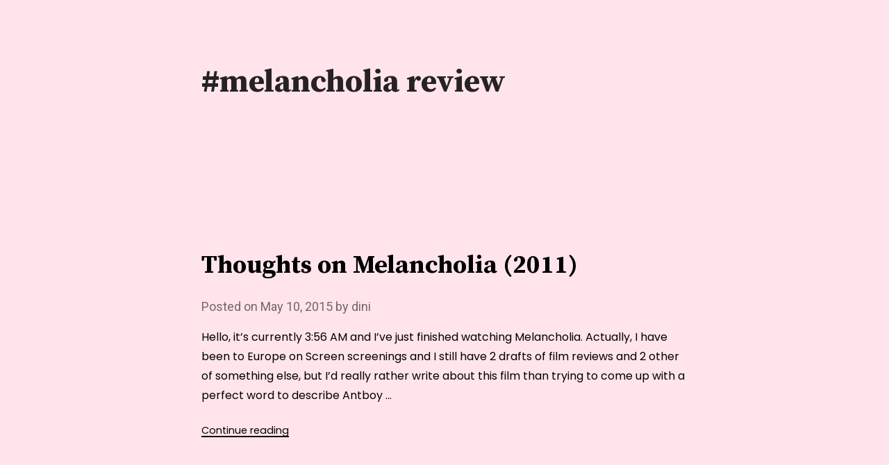

--- FILE ---
content_type: text/html; charset=UTF-8
request_url: https://adanurani.com/wp-admin/admin-ajax.php
body_size: -160
content:
13047.35e3d0b63922c68bc596e3245a79c051

--- FILE ---
content_type: text/css
request_url: https://adanurani.com/wp-content/themes/writings/style.css?ver=6.8.3
body_size: 10591
content:
/*!
Theme Name: Writings
Theme URI: http://dinevthemes.com/themes/writings-pro/
Author: Dmitry Dinev
Author URI: http://www.dinevthemes.com/
Description: Writings is a Gutenberg-ready theme for writers, publishers, and content marketers. Is suitable for Personal Blog, Travel Blog, Niche Blog, Corporate Blog, Marketing Blog, Fashion Blog, Organic Blog, Foods Blog, and any kind of blog. Writings support few plugins extending the new blocks editor like Atomic Block, CoBlocks. Live Demo - http://demo.dinevthemes.com/writings/
Version: 1.3.0
Tested up to: 5.5
Requires PHP: 5.6
License: GNU General Public License v2 or later
License URI: http://www.gnu.org/licenses/gpl-2.0.html
Text Domain: writings
Tags: blog, news, one-column, custom-menu, featured-images, threaded-comments, translation-ready, custom-background, custom-logo, custom-colors, editor-style, theme-options, wide-blocks, block-styles, block-patterns
*/
/*--------------------------------------------------------------
TABLE OF CONTENTS:
----------------------------------------------------------------
1. CSS Reset
2. Accessibility
3. Alignments
4. Clearings
5. Typography
6. Forms
7. Document Setup
8. General Layout
9. Posts List
10. Entry Content
11. Comment
12. Templates
13. Dark Mode
14. Attachment Page
15. 404 Page
16. Social Links Menu | SVG icons
17. Block styles
18. Plugins
19. Media Queries
--------------------------------------------------------------*/
/*--------------------------------------------------------------
1.0 CSS Reset
Based on Normalize v7.0.0 | MIT License | @link github.com/necolas/normalize.css
--------------------------------------------------------------*/
html {
  line-height: 1.15;
  -ms-text-size-adjust: 100%;
  -webkit-text-size-adjust: 100%;
}

html, body { 
    margin: 0; 
    padding: 0; 
    height: 100%; 
    min-height: 100%; 
}

h1,
h2,
h3,
h4,
h5,
h6,
p,
blockquote,
address,
big,
cite,
code,
em,
font,
img,
small,
strike,
sub,
sup,
li,
ol,
ul,
fieldset,
form,
label,
legend,
button,
table,
caption,
tr,
th,
td {
	margin:0;
	padding:0;
	border:0;
	font-weight:normal;
	font-style:normal;
	font-size:100%;
	line-height:1;
	text-align:left;
}

table {
	border-collapse:collapse;
	border-spacing:0;
}

article,
aside,
footer,
header,
nav,
section {
  display: block;
}

h1 {
  font-size: 2em;
  margin: 0.67em 0;
}

figcaption,
figure,
main {
  display: block;
}

figure {
  margin: 1em 40px;
}

hr {
  box-sizing: content-box;
  height: 0;
  overflow: visible;
}

pre {
  font-family: monospace, monospace;
  font-size: 1em;
}

a {
  background-color: transparent;
  -webkit-text-decoration-skip: objects;
  outline:none;
}

abbr[title] {
  border-bottom: none;
  text-decoration: underline;
  text-decoration: underline dotted;
}

b,
strong {
  font-weight: inherit;
}

b,
strong {
  font-weight: bolder;
}

code,
kbd,
samp {
  font-family: monospace, monospace;
  font-size: 1em;
}

dfn {
  font-style: italic;
}

mark {
  background-color: #ff0;
  color: #000;
}

small {
  font-size: 80%;
}

sub,
sup {
  font-size: 75%;
  line-height: 0;
  position: relative;
  vertical-align: baseline;
}

sub {
  bottom: -0.25em;
}

sup {
  top: -0.5em;
}

ol, ul { list-style:none; }

blockquote:before, 
blockquote:after { content:""; }

input[type="search"]::-webkit-search-decoration,
input[type="search"]::-webkit-search-cancel-button,
input[type="search"]::-webkit-search-results-button,
input[type="search"]::-webkit-search-results-decoration {
  display: none;
}

audio,
video {
  display: inline-block;
}

audio:not([controls]) {
  display: none;
  height: 0;
}

img {
  border-style: none;
}

svg:not(:root) {
  overflow: hidden;
}

button,
input,
optgroup,
select,
textarea {
  font-family: sans-serif; /* 1 */
  font-size: 100%; /* 1 */
  line-height: 1.15; /* 1 */
  margin: 0; /* 2 */
}

button,
input { /* 1 */
  overflow: visible;
}

button,
select { /* 1 */
  text-transform: none;
}

button,
html [type="button"], /* 1 */
[type="reset"],
[type="submit"] {
  -webkit-appearance: button; /* 2 */
}

button::-moz-focus-inner,
[type="button"]::-moz-focus-inner,
[type="reset"]::-moz-focus-inner,
[type="submit"]::-moz-focus-inner {
  border-style: none;
  padding: 0;
}

button:-moz-focusring,
[type="button"]:-moz-focusring,
[type="reset"]:-moz-focusring,
[type="submit"]:-moz-focusring {
  outline: 1px dotted ButtonText;
}

fieldset {
  padding: 0.35em 0.75em 0.625em;
}

legend {
  box-sizing: border-box; /* 1 */
  color: inherit; /* 2 */
  display: table; /* 1 */
  max-width: 100%; /* 1 */
  padding: 0; /* 3 */
  white-space: normal; /* 1 */
}

progress {
  display: inline-block; /* 1 */
  vertical-align: baseline; /* 2 */
}

textarea {
  overflow: auto;
}

[type="checkbox"],
[type="radio"] {
  box-sizing: border-box; /* 1 */
  padding: 0; /* 2 */
}

[type="number"]::-webkit-inner-spin-button,
[type="number"]::-webkit-outer-spin-button {
  height: auto;
}

[type="search"] {
  -webkit-appearance: textfield; /* 1 */
  outline-offset: -2px; /* 2 */
}

[type="search"]::-webkit-search-cancel-button,
[type="search"]::-webkit-search-decoration {
  -webkit-appearance: none;
}

::-webkit-file-upload-button {
  -webkit-appearance: button; /* 1 */
  font: inherit; /* 2 */
}

details, /* 1 */
menu {
  display: block;
}

summary {
  display: list-item;
}

canvas {
  display: inline-block;
}

template {
  display: none;
}

[hidden] {
  display: none;
}

/*--------------------------------------------------------------
2.0 Accessibility
--------------------------------------------------------------*/

/* Text meant only for screen readers. */

.screen-reader-text {
	clip: rect(1px, 1px, 1px, 1px);
	height: 1px;
	overflow: hidden;
	position: absolute !important;
	width: 1px;
	word-wrap: normal !important; /* Many screen reader and browser combinations announce broken words as they would appear visually. */
}

.screen-reader-text:focus {
	background-color: #f1f1f1;
	-webkit-border-radius: 3px;
	border-radius: 3px;
	-webkit-box-shadow: 0 0 2px 2px rgba(0, 0, 0, 0.6);
	box-shadow: 0 0 2px 2px rgba(0, 0, 0, 0.6);
	clip: auto !important;
	color: #21759b;
	display: block;
	font-size: 14px;
	font-size: 0.875rem;
	font-weight: 700;
	height: auto;
	left: 5px;
	line-height: normal;
	padding: 15px 23px 14px;
	text-decoration: none;
	top: 5px;
	width: auto;
	z-index: 100000; /* Above WP toolbar. */
}

/*--------------------------------------------------------------
3.0 Alignments
--------------------------------------------------------------*/

.alignleft {
	display: inline;
	float: left;
	margin-right: 1.5em;
}

.alignright {
	display: inline;
	float: right;
	margin-left: 1.5em;
}

.aligncenter {
	clear: both;
	display: block;
	margin-left: auto;
	margin-right: auto;
}

/*--------------------------------------------------------------
4.0 Clearings
--------------------------------------------------------------*/

.clear:before,
.clear:after,
.entry-content:before,
.entry-content:after,
.entry-footer:before,
.entry-footer:after,
.comment-content:before,
.comment-content:after,
.site-header:before,
.site-header:after,
.site-content:before,
.site-content:after,
.site-footer:before,
.site-footer:after,
.nav-links:before,
.nav-links:after,
.pagination:before,
.pagination:after,
.comment-author:before,
.comment-author:after,
.comment-meta:before,
.comment-meta:after {
	content: "";
	display: table;
	table-layout: fixed;
}

.clear:after,
.entry-content:after,
.entry-footer:after,
.comment-content:after,
.site-header:after,
.site-content:after,
.site-footer:after,
.nav-links:after,
.pagination:after,
.comment-author:after,
.comment-meta:after {
	clear: both;
}

/*--------------------------------------------------------------
5.0 Base Typography
--------------------------------------------------------------*/
body * {
    text-rendering: optimizeLegibility;
    -webkit-font-smoothing: antialiased;
}

body {
	font-family: 'Roboto', sans-serif;
    font-size: 20px;
}


button,
input,
select,
textarea {
	color: rgba(0, 0, 0, 0.85);
	font-family: 'Roboto', sans-serif;
	font-size: 16px;
	font-size: 0.9375rem;
	font-weight: normal;
	line-height: 1.66;
}


h1,
h2,
h3,
h4,
h5,
h6 {
	clear: both;
	line-height: 1.25;
	margin: 0 0 0.75em;
	padding: 1.5em 0 0;
}


h1,
h2,
h3,
h4,
h5,
h6 {
	font-family: 'Roboto', sans-serif;
	font-weight: 900;
	color: rgba(0, 0, 0, 0.85);
}

h1 {
	font-size: 40px;
}

h2 {
	font-size: 36px;
}

h3 {
	font-size: 32px;
}

h4 {
	font-size: 28px;
}

h5 {
	font-size: 24px;
}

h6 {
	font-size: 20px;
	text-transform: uppercase;
}

h1:first-child,
h2:first-child,
h3:first-child,
h4:first-child,
h5:first-child,
h6:first-child {
	padding-top: 0;
}

p {
	margin: 0 0 1.5em;
	padding: 0;
}

dfn,
cite,
em,
i {
	font-style: italic;
}

blockquote {
	margin: 0;
	overflow: hidden;
	padding: 0;
	quotes: "" "";
}

blockquote:before,
blockquote:after {
	content: '';
}

blockquote cite {
	display: block;
	margin-top: 0.5em;
}

q {
	font-weight: 700;
	font-size: 110%;
	    display: block;
    text-align: center;
}

address {
    margin: 0 0 1.5em;
	font-weight: 300;
	    line-height: 1.5;
}

pre {
	background: #eee;
	font-family: "Courier 10 Pitch", Courier, monospace;
	font-size: 16px;
	font-size: 0.9375rem;
	margin-bottom: 1.6em;
	max-width: 100%;
	overflow: auto;
	padding: 1.6em;
}

code,
kbd,
tt,
var {
	font-family: Monaco, Consolas, "Andale Mono", "DejaVu Sans Mono", monospace;
	font-size: 18px;
	font-size: 1.12rem;
}

abbr,
acronym {
	border-bottom: 1px dotted #666;
	cursor: help;
}

mark,
ins {
	background: #eee;
	text-decoration: none;
}

big {
	font-size: 120%;
}

:focus {
	outline: none;
}

/*--------------------------------------------------------------
6.0 Forms
--------------------------------------------------------------*/

label {
	color: #333;
	display: block;
	font-weight: 400;
	margin-bottom: 0.5em;
}

.post-password-form label {
    font-size: 16px;
    line-height: 2em;
}

.post-password-form p {
    text-align: center;
}

fieldset {
    border: 1px solid rgba( 0, 0, 0, .2 );
    padding: 25px;
	margin-bottom: 1em;
}

fieldset legend {
    font-size: 16px;
    font-weight: 700;
    padding: 0 15px;
}

input[type="text"],
input[type="email"],
input[type="url"],
input[type="password"],
input[type="search"],
input[type="number"],
input[type="tel"],
input[type="range"],
input[type="date"],
input[type="month"],
input[type="week"],
input[type="time"],
input[type="datetime"],
input[type="datetime-local"],
input[type="color"],
textarea {
	color: #666;
	background: #fff;
	background-image: -webkit-linear-gradient(rgba(255, 255, 255, 0), rgba(255, 255, 255, 0));
	border: 1px solid #bbb;
	-webkit-border-radius: 3px;
	border-radius: 3px;
	display: block;
	padding: 0.7em;
	width: 100%;
}

input[type="text"]:focus,
input[type="email"]:focus,
input[type="url"]:focus,
input[type="password"]:focus,
input[type="search"]:focus,
input[type="number"]:focus,
input[type="tel"]:focus,
input[type="range"]:focus,
input[type="date"]:focus,
input[type="month"]:focus,
input[type="week"]:focus,
input[type="time"]:focus,
input[type="datetime"]:focus,
input[type="datetime-local"]:focus,
input[type="color"]:focus,
textarea:focus {
	color: #222;
	border-color: #333;
}

textarea {
	resize: vertical;
}

select {
	border: 1px solid #bbb;
	-webkit-border-radius: 3px;
	border-radius: 3px;
	height: 3em;
	max-width: 100%;
}

input[type="radio"],
input[type="checkbox"] {
	margin-right: 0.5em;
}

input[type="radio"] + label,
input[type="checkbox"] + label {
	font-weight: 400;
}

.wp-block-button .wp-block-button__link,
button,
input[type="button"],
input[type="submit"],
.button {
	background-color: #222;
	border: 0;
	-webkit-border-radius: 2px;
	border-radius: 2px;
	-webkit-box-shadow: none;
	box-shadow: none;
	color: #fff;
	cursor: pointer;
	display: inline-block;
	font-size: 16px;
	padding: 0.75em 2em;
	text-shadow: none;
	-webkit-transition: background 0.2s;
	transition: background 0.2s;
}

input + button,
input + input[type="button"],
input + input[type="submit"] {
	padding: 0.75em 2em;
}

button.secondary,
input[type="reset"],
input[type="button"].secondary,
input[type="reset"].secondary,
input[type="submit"].secondary {
	background-color: #ddd;
	color: #222;
}

button:hover,
button:focus,
input[type="button"]:hover,
input[type="button"]:focus,
input[type="submit"]:hover,
input[type="submit"]:focus {
	background: #767676;
}

button.secondary:hover,
button.secondary:focus,
input[type="reset"]:hover,
input[type="reset"]:focus,
input[type="button"].secondary:hover,
input[type="button"].secondary:focus,
input[type="reset"].secondary:hover,
input[type="reset"].secondary:focus,
input[type="submit"].secondary:hover,
input[type="submit"].secondary:focus {
	background: #bbb;
}

::-webkit-input-placeholder {
	color: #333;
	font-family: 'Roboto', sans-serif;
}

:-moz-placeholder {
	color: #333;
	font-family: 'Roboto', sans-serif;
}

::-moz-placeholder {
	color: #333;
	font-family: 'Roboto', sans-serif;
	opacity: 1;
}

:-ms-input-placeholder {
	color: #333;
	font-family: 'Roboto', sans-serif;
}

.required {
    color: red;
}

/*--------------------------------------------------------------
7.0 Document Setup
--------------------------------------------------------------*/

body {
    background: #fff;
	border: none;
    color: #000;
}

body a {
	color: #000;
	text-decoration: none;
}

img,
video {
    height: auto;
	display: block;
	max-width: 100%;
}

.group:after,
.pagination:after,
.gallery:after {
	clear: both; 
	content: "";
	display: block;
}

.bypostauthor {
}

hr {
	background-color: #ececec;
	border: 0;
	height: 1px;
	margin-bottom: 1.5em;
}

ul,
ol {
	margin: 0 0 1.5em;
	padding: 0;
}

ul {
	list-style: disc;
}

ol {
	list-style: decimal;
}

li > ul,
li > ol {
	margin-bottom: 0;
	margin-left: 1.5em;
}

dt {
	font-weight: 700;
}

dd {
	margin: 0 1.5em 1.5em;
}

table {
    border-collapse: collapse;
    border-spacing: 0;
    empty-cells: show;
    font-size: 1em;
    margin-bottom: 30px;
    max-width: 100%;
    overflow: hidden;
    width: 100%;
}

thead {
    vertical-align: bottom;
    white-space: nowrap;
}

thead th {
	border-bottom: 2px solid #bbb;
	padding-bottom: 0.5em;
}

tbody {
    display: table-row-group;
    vertical-align: middle;
    border-color: inherit;
}

tbody > tr:nth-child(odd) {
    background: #eee;
}

tr {
	border-bottom: 1px solid #eee;
}

th {
    font-weight: bold;
}

th, td {
    margin: 0;
    overflow: visible;
    padding: 2.5%;
}

th:first-child,
td:first-child {
}

th:last-child,
td:last-child {
}

/* Fixes linked images */
.entry-content a img,
.widget a img {
	-webkit-box-shadow: 0 0 0 8px #fff;
	box-shadow: 0 0 0 8px #fff;
}

.post-thumbnail a img {
	-webkit-backface-visibility: hidden;
	-webkit-transition: opacity 0.2s;
	transition: opacity 0.2s;
}

.post-thumbnail a:hover img,
.post-thumbnail a:focus img {
	opacity: 0.7;
}

.wp-custom-header-video-button {
    margin-top: -40px;
    position: absolute;
}

/*--------------------------------------------------------------
8.0 General Layout
--------------------------------------------------------------*/

html {
	-webkit-box-sizing: border-box;
	-moz-box-sizing: border-box;
	box-sizing: border-box;
}

*,
*:before,
*:after {
	/* Inherit box-sizing to make it easier to change the property for components that leverage other behavior; see http://css-tricks.com/inheriting-box-sizing-probably-slightly-better-best-practice/ */
	-webkit-box-sizing: inherit;
	-moz-box-sizing: inherit;
	box-sizing: inherit;
}

body {
	background: #fff;
	/* Fallback for when there is no custom background color defined. */
}

.site {
	position: relative;
	word-wrap: break-word;
    overflow: hidden;
}

.site-header:after,
.site-content:after,
.site-footer:after,
.wrap-inner:after,
.wrap:after,
.row:after {
	clear: both;
	content: "";
	display: block;
}

.site-header {
    padding: 20px 0;
    position: relative;
    z-index: 999;
}

.site-title {
    padding: 10px 0;
    display: inline-block;
}

.site-branding img {
    max-height: 56px;
	width: auto;
	display: inline-block;
}


/*changed the way, look in the file functions.php writings_extra_menu_link*/
.search-icon:before {
    content: '\f400';
    color: #2c2c2c;
    font-family: Genericons;
    font-style: normal;
    font-weight: bold;
    -webkit-font-smoothing: antialiased;
    -moz-osx-font-smoothing: grayscale;
}


.icon-search {
    height: 16px;
    width: 16px;
    fill: #2c2c2c;
}

.search-submit {
    top: 0;
	left: 0;
    position: absolute;
	height: 80px;
    background-color: transparent;
}

button.search-submit,
button.search-submit:hover {
    background: transparent;
}

.search-submit:hover,
.search-submit:focus {
    background-color: transparent;
    border: 0;
}

.site-search input {
    background: #fff;
    border: 0;
    border-radius: 0;
    height: 80px;
    margin: 0 !important;
    padding-left: 3.5em;
	font-size: 18px;
}

.site-search {
    box-shadow: 0 2px 40px 0 rgba(0,0,0,0.2);
	display: none;
	transform: translateY(0);
}

.admin-bar .site-search {
    margin-top: 40px;
}

.night-btn {
	color: #4c4c4c;
    cursor: pointer;
    padding: .65em .5em;
}

.dark-mode .night-btn {
	color: #efefef;
}

.page-content .site-search {
	display: block;
}

.wrap-inner {
    margin: 0 auto;
    max-width: 1240px;
    width: 90%;
}

.archive-description {
    line-height: 1.5;
}

.comment-reply-link,
.edit-link {
    background-color: #f1f1f1;
    border-radius: 2px;
}

.edit-link {
    padding: 0 8px 2px 8px;
}

.comment .edit-link,
.comment-reply-link {
    padding: 2px 8px;
}

a.comment-reply-link:hover,
.edit-link a:hover {
	text-decoration: none;
}

a.comment-reply-link,
.edit-link a {
    color: rgba( 0, 0, 0, .75 );
    text-transform: uppercase;
    font-size: 14px;
    font-weight: 600;
}

.comment-form-cookies-consent label {
    display: inline-block;
}

.site-footer {
    padding: 40px 0;
}

.site-info {
    margin-top: 12px;
}

.site-info,
.site-footer .social-navigation {
    display: inline-block;
}

.site-footer .social-navigation {
    float: right;
}

.site-header-menu,
.site-branding,
.entry-meta,
.entry-header .sticky-post,
.link-more,
.entry-footer,
.nav-links .post-title,
.site-info,
.comment-form,
.no-comments {
    font-size: 18px;
    font-size: .9em;
}

/*--------------------------------------------------------------
9.0 Posts List
--------------------------------------------------------------*/

.sticky-post + .title {
    padding-top: .25em;
}

.entries-list article {
    margin-bottom: 7em;
}

.preview-featured-image {
    margin-bottom: 1.5em;
}

.preview-featured-image img {
    margin: 0 auto;
}

.preview-featured-image img:hover {
    opacity: .9;
}

.entry-header + .preview-featured-image {
    margin-top: 40px;
}

.preview-featured-image + .entry-summary {
    margin-top: 60px;
}

.preview-featured-image figure,
.entries-list figure {
    margin: 0;
}

.search-results-list article {
    	margin-bottom: 3em;
	min-height: 250px;
}

.title {
    font-size: 40px;
}

span + .title {
    padding-top: .2em;
}


/* Jetpack Infinite Scroll ---------------------------- */

.infinite-scroll .post-pagination {
	display: none;
}

/* Loading Button */

.infinite-scroll .posts {
	padding-bottom: 130px;
}

.infinite-scroll.infinity-end .posts {
	padding-bottom: 0;
}

.infinite-scroll #infinite-handle {
	position: relative;
	text-align: center;
	margin: 20px 0;
}

.infinite-scroll #infinite-handle span {
	background: none;
	padding: 0 0 0 0;
}

.infinite-scroll #infinite-handle button,
.infinite-scroll #infinite-handle button:hover,
.infinite-scroll #infinite-handle button:focus {
	background: none;
	border-radius: 0;
	color: rgba( 0, 0, 0, .5 );
	font-size: 18px;
    text-transform: uppercase;
	padding: 0;
	transition: color .2s ease-in-out;
}

.infinite-scroll #infinite-handle button:hover,
.infinite-scroll #infinite-handle button:focus {
	color: #000;
}

/* Loading Animation */

.infinite-loader {
	height: 40px;
	position: relative;
	margin: 20px 0;
	margin-left: calc( 50% - 20px );
	width: 40px;
}

.infinite-loader * {
	display: none;
}

.infinite-loader:before, 
.infinite-loader:after {
	-webkit-animation: sk-bounce 2.0s infinite ease-in-out;
	animation: sk-bounce 2.0s infinite ease-in-out;
	background: rgba( 0, 0, 0, .25 );
	border-radius: 50%;
	content: "";
	height: 100%;
	opacity: 0.6;
	position: absolute;
	left: 0;
	top: 0;
	width: 100%;
}

.infinite-loader:after {
	-webkit-animation-delay: -1.0s;
	animation-delay: -1.0s;
}

@-webkit-keyframes sk-bounce {
	0%, 100% { -webkit-transform: scale(0.0) }
	50% { -webkit-transform: scale(1.0) }
}

@keyframes sk-bounce {
	0%, 100% { 
		-webkit-transform: scale(0.0);
		transform: scale(0.0);
	} 50% { 
		-webkit-transform: scale(1.0);
		transform: scale(1.0);
	}
}

/*--------------------------------------------------------------
10.0 Entry Content
--------------------------------------------------------------*/

.page-header {
    display: -webkit-box;
    display: -ms-flexbox;
    display: flex;
    -webkit-box-orient: vertical;
    -webkit-box-direction: normal;
    -ms-flex-direction: column;
    flex-direction: column;
    margin: 50px auto 60px;
    max-width: 100%;
    min-height: 150px;
    width: 700px;
	text-align: left;
}

.error-404 .page-header {
	text-align: center;
}

.page-header > div {
    display: -webkit-box;
    display: -ms-flexbox;
    display: flex;
    -webkit-box-flex: 1;
    -webkit-flex: 1;
    -ms-flex: 1;
    flex: 1;
    -webkit-box-orient: vertical;
    -webkit-box-direction: normal;
    -ms-flex-direction: column;
    flex-direction: column;
	-webkit-box-pack: left;
    -ms-flex-pack: left;
    justify-content: left;
    height: 100%;
    width: 100%;
}

.headline.page-header {
    margin-bottom: 100px;
}

.page-title,
.entry-title,
.entry-meta {
	text-align: inherit;
}

.page-header .entry-title,
.page-header .page-title {
    margin: 0;
}

.page-header .byline:before {
    content: " \00b7";
}

.page-header p {
    font-size: 20px;
    line-height: 1.5;
    text-align: inherit;
}

.page-header p,
.page-header .entry-meta {
	margin-top: 1.5em;
	margin-bottom: 0;
}

.page-header .archive-description {
    margin-top: 1.5em;
}

.page-header .archive-description p {
    margin: 0;
}

.entry-header {
    padding: 20px 0;
}

.entry-summary:after {
/*
    content: '';
    display: block;
    margin: 60px auto 0;
    width: 20%;
    height: 2px;
    background-color: #000;
	*/
}

.entry-header,
.entry-content,
.entry-summary,
.entry-footer,
.post-navigation,
.comments-area {
    position: relative;
    font-family: 'Roboto', sans-serif;
    max-width: 700px;
    margin: 0 auto;
}

.page-title,
.entry-title {
	font-size: 50px;
}

.entry-content a {
	border-bottom: solid 1px #000;
}


.entry-content a:focus,
.entry-content a:hover {
	border-bottom: solid 2px currentColor;
}

.more-link {
	box-shadow: inset 0 -2px 0 currentColor;
	transition: .3s ease;
}

.more-link:hover {
	box-shadow: none;
}

.cat-links,
.tags-links,
.comments-link {
    	padding-right: 10px;
}

.entry-footer,
.post-navigation {
    	margin-top: 40px;
    	margin-bottom: 40px;
	line-height: 1.5;
}

.entry-meta *,
.entry-footer *,
.comment-metadata time,
.site-info,
.site-info a {
    	color: rgba(0, 0, 0, 0.55);
}

em {
    	font-style: italic;
}

hr {
	border: none;
	border-top: 1px solid rgba( 0, 0, 0, 0.13 );
	margin: 50px 0;
}

.entry-content > *:first-child {
	margin-top: 0;
}

.entry-content > *:last-child {
	margin-bottom: 0;
}


dd,
dt,
th,
td,
address,
pre,
.entry-content p,
.entry-summary p,
.entry-content li,
.entry-summary li,
.error-404 .page-content p,
.not-found p {
	line-height: 1.75;
}

.aligncenter .wp-block-column p {
    	text-align: center;
}

.entry-content p,
.entry-content dl,
.entry-content ul,
.entry-content ol,
.entry-content table {
}

.entry-content > ol,
.entry-content > ul {
    margin-bottom: 30px;
}

.entry-content ol,
.entry-content ul:not(.wp-block-gallery) {
    margin-left: 40px;
}

.entry-content ul { list-style: disc; }
.entry-content ul ul { list-style: circle; }
.entry-content ul ul ul { list-style: square; }

.entry-content ol { list-style: decimal; }
.entry-content ol ol { list-style: lower-alpha; }
.entry-content ol ol ol { list-style: lower-roman; }

.entry-summary li,
.entry-content li {
	margin-top: 15px;
}

dt {
	font-weight: 700;
}

dd + dt { 
	margin-top: 15px; 
}

code {
	background: rgba( 0, 0, 0, 0.1 );
	padding: 0 1px;
	font-size: 18px;
}

.wp-block-pullquote.alignleft>p,
.wp-block-pullquote.alignright>p {
    	font-size: inherit;
}

.wp-block-pullquote {
    border-color: #2c2c2c;
    padding: 1em 0;
}

/* Images ----------------------------- */

.single-featured-image-header {
	margin: 0 auto;
	margin-bottom: 60px;
	width: 100%;
}

.preview-image img,
.single-featured-image-header img {
	width: 100%;
}

/* Quotes ----------------------------- */

blockquote {
        margin: 30px 0;
		padding-left: 40px;
}

blockquote p {
    font-weight: 700;
    font-size: 110%;
    color: #000;
	margin: 0;
}

blockquote cite {
    display: block;
    text-align: right;
    font-style: italic;
}

blockquote cite:before {
    content: '- ';
}


/* Pull Quotes ----------------------------- */

.entry-content .pull {
	font-size: 110%;
	font-weight: 700;
	letter-spacing: -0.025em;
	line-height: 1.2;
	position: absolute;
	width: 280px;
}

.entry-content .pull.left {
	hanging-punctuation: first;
	right: calc( 100% + 40px );
}

.entry-content .pull.right {
	hanging-punctuation: last;
	left: calc( 100% + 40px );
	text-align: right;
}


/* Page Media ------------------------------ */

.wp-caption { 
	display: block;
	max-width: 100%;
}

.gallery-caption,
.wp-caption-text {
    font-size: 0.8em;
	margin: 10px 0 0;
}

.entry-content .gallery-caption,
.entry-content .wp-caption-text {
	margin-bottom: 0;
}

.wp-caption-text {
	color: rgba( 0, 0, 0, .5 );
}

.wp-caption-text a {
	color: inherit;
}

.alignleft,
.alignright {
	margin-bottom: 20px;
    max-width: 40%;
}

.alignleft {
	float: left;
	margin: 5px 40px 30px -80px;
}

.alignright {
	float: right;
	margin: 5px -80px 30px 40px;
}

.aligncenter,
.alignnone { 
	margin: 50px auto; 
}

.alignnone {
	margin-left: -80px;
	margin-right: -80px;
	max-width: calc( 100% + 160px );
}

.alignnone img {
	width: 100%;
}


/* GALLERIES */

.gallery {
        display: -ms-flex;
        display: -webkit-box;
        display: -ms-flexbox;
    display: flex;
		-ms-flex-wrap: wrap;
    flex-wrap: wrap;
    margin: 50px 0 30px;
    padding: 0;
    position: relative;
        left: calc( 50% - 630px );
    width: 1260px;
}

.gallery + .gallery {
	margin-top: -30px;
}

.gallery .gallery-item {
    display: block;
	float: left;
    margin: 0 0 20px;
    padding: 0 10px;
	position: relative;
    width: 100%;
}

.gallery-columns-1 .gallery-item { width: 100%; }
.gallery-columns-2 .gallery-item { width: 50%; }
.gallery-columns-3 .gallery-item { width: 33.3%; }
.gallery-columns-4 .gallery-item { width: 25%; }
.gallery-columns-5 .gallery-item { width: 20%; }
.gallery-columns-6 .gallery-item { width: 16.6%; }
.gallery-columns-7 .gallery-item { width: 14.28%; }
.gallery-columns-8 .gallery-item { width: 12.5%; }
.gallery-columns-9 .gallery-item { width: 11.1%; }

.gallery .gallery-item a {
    border: none;
	display: block;
    line-height: 0;
	text-align: center;
}

.gallery img {
	width: 100%;
}

.gallery-caption {
	background: #fff;
	color: #000;
	font-family: 'Roboto', sans-serif;
    font-size: 10px;
	line-height: 1.35;
	margin: 0;
	max-width: calc( 100% - 40px );
	max-height: 50%;
	overflow: hidden;
	padding: 12px 14px;
	position: absolute;
		bottom: 10px;
		left: 20px;	
}

.gallery-columns-1 .gallery-caption,
.gallery-columns-2 .gallery-caption,
.gallery-columns-3 .gallery-caption {
	bottom: 40px;
	font-size: 14px;
	left: 50px;
	max-width: calc( 100% - 100px );
}

.gallery-columns-3 .gallery-caption {
	bottom: 30px;
	left: 40px;
	max-width: calc( 100% - 80px );
}

.entry-content .tiled-gallery {
	margin: 50px auto 50px auto;
}

/* Gutenberg gallery tweak */

.wp-block-gallery .blocks-gallery-item figcaption {
    	padding: 3px;
}

/* Post Navigation ------------------------------ */

.nav-next,
.nav-previous {
    display: inline-block;
	vertical-align: top;
	width: 50%;
}

.nav-next {
    text-align: right;
	    float: right;
}



.single-post .nav-links {
        border-top: 2px solid rgba(0, 0, 0, 0.9);
    padding: 10px 0;
}

.meta-nav {
    display: block;
    font-size: 14px;
    color: rgba(0, 0, 0, 0.55);
}

/* Numbers Navigation ------------------------------ */

.pagination .page-numbers {
    text-align: center;
}

ul.page-numbers {
	list-style: none;
	margin: 0;
}

ul.page-numbers li {
	display: inline-block;
	text-align: center;
	line-height: 2.25em;
}

.page-numbers a,
.page-numbers span {
	background-color: rgba(0, 0, 0, 0.1);
	color: rgba(0, 0, 0, 0.75);
	border: 1px solid rgba(0, 0, 0, 0);
	border-radius: 3px;
	cursor: pointer;
	width: auto;
	padding: 6px 12px;
    font-size: 18px;
	line-height: 1em;
	text-decoration: none;
	transition: 0.15s all ease-in-out;
}

.page-numbers span.current {
	background: #222;
	color: #fff;
	text-decoration: none;
}

a.page-numbers:hover {
    background-color: rgba(0, 0, 0, 0);
}

/*--------------------------------------------------------------
11.0 Comment
--------------------------------------------------------------*/

img.avatar {
    margin-right: 10px;
	margin-top: -5px;
}

.comment .avatar {
    border-radius: 100px;
    float: left;
    width: 44px;
    height: 44px;
}

.says {
    display: none;
}

.comment-author {
	    font-size: 18px;
    margin-top: 5px;
}

.comment-metadata {
    font-size: 14px;
    font-size: .875rem;
    display: block;
    margin-top: -10px;
    margin-bottom: 8px;
}

.comment-metadata .edit-link {
    margin-left: 10px;
}

.comment .reply,
.comment-content {
    margin-left: 55px;
    margin-top: 20px;
}

.comment .reply {
    display: block;
    margin-top: 15px;
}

.comment {
    margin: 0 0 60px;
    list-style-type: none;
}

.comment-body {
    margin-bottom: 40px;
}

.comment .comment-content p {
    line-height: 1.5;
	margin-bottom: 10px;
}

.comments-area {
    margin-bottom: 60px;
}

.no-comments {
    text-align: center;
    margin: 0;
    font-weight: 700;
}

/*--------------------------------------------------------------
12.0 Templates
--------------------------------------------------------------*/

/* Frontpage ------------------------------ */

.front-page-section {
    margin-bottom: 0;
}

.front-page-section:last-child {
    margin-bottom: 0;
}

li.categories > ul {
    margin-left: 2em;
}

li.categories, .categories li {
    list-style: none;
    padding: 10px 0;
}

.children li {
    padding-bottom: 0;
}

.front-recent-post .title {
    font-size: 32px;
    padding-top: 0;
}

.recent-post-list {
    width: 100%;
    max-width: 700px;
    margin: 0 auto;
}

.recent-post-list hr {
    border-top: 2px solid rgba(0, 0, 0, 0.9);
}

.front-recent-post,
.front-page-content .no-thumbnail .entry-content {
    margin-top: 60px;
}

/*--------------------------------------------------------------
13.0 Dark Mode
--------------------------------------------------------------*/
body.dark-mode {
    background-color: #212735;
}

body.dark-mode,
.dark-mode mark,
.dark-mode label,
body.dark-mode a,
.dark-mode .main-navigation a,
.dark-mode .search-icon:before,
.dark-mode .no-thumbnail .title,
.dark-mode .no-thumbnail .sticky-post,
.dark-mode.infinite-scroll #infinite-handle button,
.dark-mode blockquote p,
.dark-mode .gallery-caption,
.dark-mode select,
.dark-mode h1,
.dark-mode h2,
.dark-mode h3,
.dark-mode h4,
.dark-mode h5,
.dark-mode h6,
.dark-mode .page-numbers a,
.dark-mode .page-numbers span,
.dark-mode input[type="button"],
.dark-mode input[type="submit"] {
    color: #eaeaea;
}

.dark-mode.infinite-scroll #infinite-handle button:hover,
.dark-mode.infinite-scroll #infinite-handle button:focus {
    color: #ffffff;
}

.dark-mode .entry-meta *,
.dark-mode .entry-footer *,
.dark-mode .comment-metadata time,
.dark-mode .site-info,
.dark-mode .site-info a,
.dark-mode .meta-nav,
.dark-mode .main-navigation .current-menu-item > a,
.dark-mode .main-navigation .current-menu-ancestor > a,
.dark-mode .wp-caption-text {
    color: #a2b0bf;
}

.dark-mode .nav-links {
    border-color: #eaeaea;
}

.dark-mode .page-numbers a,
.dark-mode .page-numbers span,
.dark-mode tbody > tr:nth-child(odd),
.dark-mode pre,
.dark-mode .comment-reply-link,
.dark-mode .edit-link,
.dark-mode mark,
.dark-mode ins,
.dark-mode code,
.dark-mode .social-navigation a {
    background-color: #2d3549;
}

.dark-mode .page-numbers a:hover,
.dark-mode .page-numbers span:hover,
.dark-mode .page-numbers span.current {
    background-color: rgba(45, 53, 73, .5);
}

.dark-mode button,
.dark-mode input[type="button"],
.dark-mode input[type="submit"],
.dark-mode .button {
    background-color: #2d3549;
}

.dark-mode input,
.dark-mode .site-search input,
.dark-mode select,
.dark-mode textarea,
.dark-mode input[type="button"]:hover,
.dark-mode input[type="submit"]:hover {
	color: #2d3549;
}

.dark-mode button:hover,
.dark-mode input[type="button"]:hover,
.dark-mode input[type="submit"]:hover,
.dark-mode .button:hover,
.dark-mode .social-navigation a:hover {
    background-color: #efefef;
}

.dark-mode .featured-btn:hover {
    background-color: transparent;
}

.dark-mode .social-navigation a {
    fill: #efefef;
}

.dark-mode .social-navigation a:hover,
.dark-mode .social-navigation a:focus {
    fill: #212735;
}

.dark-mode .entry-content a,
.dark-mode a.comment-reply-link,
.dark-mode .edit-link a,
.dark-mode .entry-content a {
    border-color: #efefef;
}

.dark-mode .entry-content a:hover {
    border-color: #ffffff;
}

.dark-mode .entry-content a:hover,
.dark-mode .main-navigation li:hover > a,
.dark-mode .main-navigation li.focus > a {
    color: #ffffff;
}

.dark-mode .main-navigation ul ul li {
    background-color: #2d3549;
}

.dark-mode button.search-submit,
.dark-mode button.search-submit:hover {
    background: transparent;
}

.dark-mode input[type="reset"] {
    background-color: #a2b0bf;
}

.dark-mode .widget-area {
    background-color: rgba(0, 0, 0, .2);
}

.dark-mode .mc4wp-form input[type="email"],
.dark-mode .widget input::placeholder,
.dark-mode .widget input[type="text"],
.dark-mode .widget input[type="email"],
.dark-mode .widget input[type="url"],
.dark-mode .widget input[type="password"],
.dark-mode .widget input[type="search"],
.dark-mode .widget textarea {
    color: #eaeaea;
	border-color: #eaeaea;
}

/*--------------------------------------------------------------
14.0 Attachment Page
--------------------------------------------------------------*/
.attachment-exif-data ul {
    list-style-type: none;
    margin-left: 0;
}

.attachment-exif-data li {
    margin-top: 5px;
}

/*--------------------------------------------------------------
15.0 404 Page
--------------------------------------------------------------*/
.error-404 .page-content,
.no-results .page-content {
    max-width: 700px;
    margin: 0 auto;
}

.error-404 .page-content p,
.error-404 .search-form {
    text-align: center;
}

.error-404 .page-content:after {
    content: ' ';
    margin-bottom: 100px;
    display: table;
}

/*--------------------------------------------------------------
16.0 Social Links Menu | SVG icons
--------------------------------------------------------------*/

.social-navigation {
	font-size: 18px;
	font-size: 1rem;
}

.social-navigation ul {
	list-style: none;
	margin-bottom: 0;
	margin-left: 0;
}

.social-navigation li {
	display: inline;
}

.social-navigation a {
	background-color: #eaeaea;
	-webkit-border-radius: 40px;
	border-radius: 40px;
	color: #fff;
	display: inline-block;
	height: 40px;
	margin: 0 0 .5em .5em;
	text-align: center;
	width: 40px;
}

.social-navigation a:hover,
.social-navigation a:focus {
	background-color: #2c2c2c;
	fill: #fff;
}

.social-navigation .icon {
	height: 18px;
    top: 11px;
    width: 18px;
	position: relative;
}

/* Social Menu fallbacks */

.no-svg .social-navigation a {
	background: transparent;
	color: #222;
	height: auto;
	width: auto;
}

/* Show screen reader text in some cases */

.no-svg .social-navigation li a .screen-reader-text {
	clip: auto;
	font-size: 16px;
	font-size: 1rem;
	font-weight: 400;
	height: auto;
	position: relative !important;
	width: auto;
}


/*--------------------------------------------------------------
17.0 Block styles
--------------------------------------------------------------*/

.alignwide,
.alignfull {
	width: auto;
}

.alignfull {
    margin-left: calc( -100vw / 2 + 100% / 2 );
    margin-right: calc( -100vw / 2 + 100% / 2 );
}

.alignwide {
    margin-left: calc( -1240px / 2 + 100% / 2 );
    margin-right: calc( -1240px / 2 + 100% / 2 );
}

.has-drop-cap:first-letter {
    font-weight: 700 !important;
    font-size: 5em !important;
}

.wp-block-navigation a,
.wp-block-navigation a:hover {
    border-bottom: 0;
}

.wp-block-button {
    margin: .5em 0;
}

.is-style-outline .wp-block-button__link, 
.wp-block-button.is-style-outline .wp-block-button__link:hover {
    background-color: transparent;
    color: #32373c;
    border: 2px solid #32373c;
}

.wp-block-button .wp-block-button__link {
    border-radius: 3px;
	height: unset;
}

.wp-block-button .wp-block-button__link:hover {
    border: none;
}

.wp-block-gallery.aligncenter {
    clear: unset;
    display: flex;
}

.wp-block-social-links.alignright,
.wp-block-social-links.alignleft {
    display: flex;
}

ul.wp-block-social-links,
ul.wp-block-social-links li {
    margin-left: unset !important;
}

.wp-block-audio.alignleft,
.wp-block-audio.alignright,
.wp-block-button.alignright,
.wp-block-button.alignleft {
    width: calc( 50% - 4rem);
    margin: 0;
}

.wp-block-audio.aligncenter {
    width: calc( 50% - 4rem);
    margin: 0 auto;
}

.wp-block-quote.is-large p {
    font-size: 110%;
    font-style: normal;
    line-height: 1.75;
}

.wp-block-quote.is-large cite {
    font-size: 110%;
    text-align: right;
    color: initial;
}

.wp-block-pullquote {
	border-top: 3px solid #2c2c2c;
    border-bottom: 3px solid #2c2c2c;
}

.wp-block-table {
    overflow-x: auto;
    display: table;
}

.wp-block-cover-image h2 {
    font-size: 2em;
    font-weight: 700;
    margin-bottom: 0;
    padding: 14px;
}

.wp-block-cover-image.aligncenter,
.wp-block-cover-image.alignright,
.wp-block-cover-image.alignleft {
    display: flex;
	margin: 0;
}

.wp-block-button .wp-block-button__link {
    border-radius: 2px;
    font-size: .85em;
}

audio {
    width: 100%;
}

.wp-block-calendar caption {
    text-align: center;
    padding: 1.5em 0;
}

.wp-block-calendar tbody td,
.wp-block-calendar table th {
    padding-left: .5em;
}

.wp-block-calendar table th {
    background: #333;
    color: #fff;
}

.wp-calendar-nav-next a,
.wp-calendar-nav-prev a {
    text-decoration: none;
    border-bottom: none;
}

.wp-block-calendar {
    margin-bottom: 2em;
}

/* ----- Embedded blocks ------ */

.twitter-tweet {
    margin: 0 auto;
}

iframe.wp-embedded-content {
    max-width: 100%;
    width: calc(100% + 280px);
}

/* Patterns =================== */

/* Latest Posts Widget Block --- */

ul.wp-block-latest-posts.front-page-section {
    margin-left: 0 !important;
}

.wp-block-latest-posts.front-page-section .link-more {
    display: none;
}

.wp-block-latest-posts.front-page-section a {
	border-bottom: none;
    font-size: 32px;
    font-weight: 900;
}

.wp-block-latest-posts.front-page-section li {
    padding-bottom: 20px;
    border-bottom: 2px solid rgba(0, 0, 0, 0.9);
    margin-bottom: 35px;
}

.wp-block-latest-posts.front-page-section .alignright {
    margin: 0;
    margin-left: 1em;
}

.wp-block-latest-posts.front-page-section .alignleft {
    margin: 0;
    margin-right: 1em;
}

.wp-block-latest-posts.front-page-section .wp-block-latest-posts__post-author,
.wp-block-latest-posts.front-page-section .wp-block-latest-posts__post-date {
    font-size: 16px;
}


/*--------------------------------------------------------------
18.0 Plugins
--------------------------------------------------------------*/
/* Akismet */
.akismet_comment_form_privacy_notice {
    line-height: 1.5;
    font-size: .9em;
}

/* Atomic Blocks */
.ab-cta-title,
.ab-cta-text,
.ab-cta-text p,
.ugb-cta-title,
.ugb-pricing-box h3,
.center ul.ab-share-list,
.wp-block-coblocks-pricing-table li,
.wp-block-coblocks-feature__inner >* {
    text-align: center;
}

.ab-share-list a,
.ab-share-list a:hover,
.ab-block-cta .ab-button:hover,
.entry-content a.ab-button:hover {
	border: none;
	border-bottom: none;
    -webkit-box-shadow: none;
    box-shadow: none;
}

.ab-block-spacer hr {
    background-color: transparent;
}

.ab-block-post-grid .ab-block-post-grid-byline {
    font-size: 18px;
    font-size: .9em;
	color: rgba(0, 0, 0, 0.55);
	text-transform: none;
    letter-spacing: unset;
}

.ab-block-post-grid .ab-block-post-grid-author a:hover,
.ab-block-post-grid h2 a:hover {
	color: currentColor;
    -webkit-box-shadow: none;
    box-shadow: none;
}

.entry-content .ab-block-post-grid-title a,
.entry-content a.ab-text-link {
	    border: none;
}

.ab-block-post-grid .ab-block-post-grid-text p {
    line-height: 1.75;
}

.ab-text-link:hover {
    color: currentColor;
}

/* CoBlocks */
.wp-block-coblocks-social a,
.wp-block-coblocks-social a:hover,
.wp-block-coblocks-click-to-tweet a,
.wp-block-coblocks-click-to-tweet a:hover {
    border-bottom: none;
}

.wp-block-coblocks-pricing-table-item__price-wrapper {
    display: block;
}

/* Jetpack */
.jetpack-video-wrapper > iframe {
    margin: 0 auto !important;
}

/*--------------------------------------------------------------
19. Media Queries
--------------------------------------------------------------*/

/* 1380 PX */

@media ( max-width: 1380px ) {
	.alignwide {
    	margin-left: calc( -90vw / 2 + 90% / 2 );
    	margin-right: calc( -90vw / 2 + 90% / 2 );
	}
	
	/* PAGE MEDIA */
	.gallery {
		left: calc( 50% - 45vw - 5px );
		width: calc( 90vw + 7px );
	}
	
	/* PULL QUOTES */	
	.entry-content .pull {
		position: static;
	}
	
	.entry-content .pull.left {
		float: left;
		margin: 5px 40px 40px -80px;
	}
	
	.entry-content .pull.right {
		float: right;
		margin: 5px -80px 40px 40px;
	}
}


/* =< 980 PX */
@media screen and (max-width: 890px) {
	.wp-block-audio.alignleft,
	.wp-block-audio.alignright,
	.wp-block-button.alignright,
	.wp-block-button.alignleft {
		width: 100%;
		margin: 0 auto;
		max-width: unset;
		text-align: center;
	}
	.entries-list article {
		margin-bottom: 4em;
	}
}

/**
 * >= 910px
 */

@media screen and (min-width: 56.875em) {

	.site-header {
		display: flex;
		align-items: center;
	}
	
	.site-header-menu {
		margin-left: auto;
	}
	
	.custom-logo {
		display: inline-block;
	}
	
	.site-title,
	.site-description {
		display: inline-block;
		vertical-align: top;
		padding: 1em 0;
	}
}

/**
 * <= 909px
 */

@media screen and (max-width: 909px) {

	.site-header {
		padding: 0;
		padding-bottom: 50px;
	}
	.site-branding {
		text-align: center;
		margin: 20px 0;
	}
	.site-branding img {
		max-height: 96px;
	}
	.site-title {
		font-size: 1.5em;
	}
	.site-title,
	.site-description	{
		display: block;
		text-align: center;
	}
	.site-header-menu {
		display: none;
	}
	.head-inner {
		width: 90%;
	}
}

/* 812 PX iPhone X landscape*/
@media ( max-width: 812px ) {
	.post-preview h2 {
		font-size: 30px;
	}
}


/* 750 PX */
@media ( max-width: 750px ) {

	.alignwide {
	    margin-left: 0;
	    margin-right: 0;
	    width: 100%;
	}

	.alignleft {
		margin: 5px 25px 25px 0;
	}

	.alignright {
		margin: 5px 0 25px 25px;
	}
	
	.alignnone {
		max-width: 100%;
	}
	
	.alignnone,
	.aligncenter {
		margin: 40px auto;
	}
	
	.gallery {
		margin: 40px auto 20px;
	}
	
	.gallery + .gallery {
		margin-top: -20px;
	}
	
	.gallery-columns-1 .gallery-caption,
	.gallery-columns-2 .gallery-caption,
	.gallery-columns-3 .gallery-caption {
		bottom: 10px;
		font-size: 12px;
		left: 20px;
		max-width: calc( 100% - 40px );
	}
	
	.entry-content .pull.left {
		margin-left: 0;
	}
	
	.entry-content .pull.right {
		margin-right: 0;
	}
	
	.comment-author,
	.comment-metadata {
		padding-left: 70px;
	}
	
	.comment-author .avatar {
		left: 0;
	}

	.entries-list article {
		margin-bottom: 3em;
	}
}



/* 680 PX */
@media ( max-width: 680px ) {
	
	.site-footer .social-navigation {
		margin-top: 20px;
	}
}

/* 620 PX */
@media ( max-width: 620px ) {

    body { 
		font-size: 18px; 
	}
	
	/* Posts Preview */
	
	.posts {
		margin: -10px 0;
		position: relative;
		left: calc( 50% - 50vw + 2.5px );
		width: calc( 100vw - 5px );
	}
	
	.post-preview {
		padding: 5px;
	}
	
	.post-preview header {
		bottom: 20px;
		left: 15px;
		right: 15px;
		top: 20px;
	}
	
	.post-preview.sticky .sticky-post {
		font-size: 11px;
		letter-spacing: 1px;
		margin-bottom: 5px;
	}
	
	.post-preview h2 {
		font-size: 20px;
	}
	
	/* Singular */
	
	.page-header {
		margin-bottom: 50px;
	}
	
	@supports ( display: -webkit-flex ) or ( display: -moz-flex ) or ( display: flex ) {
		.page-header {
			height: 150px;
		}
	}
	
	/* Jetpack infinite */
	
	.infinite-scroll .posts {
		padding-bottom: 70px;
	}
	
	.infinite-scroll #infinite-handle button,
	.infinite-scroll #infinite-handle button:hover,
	.infinite-scroll #infinite-handle button:focus {
		font-size: 20px;
	}
	
	/* PAGE MEDIA */
	
	.gallery {
		left: calc( 50% - 50vw );
		margin: 40px auto 30px;
		padding: 0 5px;
		width: 100vw;
	}
	
	.gallery + .gallery {
		margin-top: -30px;
	}
	
	.gallery .gallery-item {
		margin-bottom: 10px;
		padding: 0 5px;
	}
	
	.gallery-caption {
		display: none;
	}
	
	.gallery-columns-2 .gallery-item,
	.gallery-columns-3 .gallery-item,
	.gallery-columns-4 .gallery-item,
	.gallery-columns-5 .gallery-item,
	.gallery-columns-6 .gallery-item,
	.gallery-columns-7 .gallery-item,
	.gallery-columns-8 .gallery-item,
	.gallery-columns-9 .gallery-item {
		width: 50%;
	}
	
	/* PULL QUOTES */
	
	.entry-content .pull.left,
	.entry-content .pull.right {
		float: none;
		margin: 40px 0 40px 0;
		width: 100%;
	}
	
	
	/* Comments */
	
	.comments, 
	.comment-respond {
		padding-top: 50px;
	}
	
	.comments-pagination {
		margin-top: 50px;
	}
	
	.comment-respond .comment-form-author, 
	.comment-respond .comment-form-email,
	.comment-respond .comment-form-url {
		float: none;
		margin: 20px 0 0;
		width: 100%;
	}
	.comment-respond .form-submit {
		margin-top: 30px;
	}

	/* Post Navigation */
	
	.nav-next, .nav-previous {
		display: block;
		width: 100%;
	}
	
	.nav-next {
		text-align: left;
	}
	
	.nav-previous {
		margin-bottom: 20px;
	}
}


/* 414 PX */
@media ( max-width: 414px ) {
	
	h1 {
		font-size: 2em;
	}
	
	h2 {
		font-size: 1.6em;
	}

	h3 {
		font-size: 1.4em;
	}

	h4 {
		font-size: 1.2em;
	}

	h5 {
		font-size: 1.15em;
	}

	h6 {
		font-size: 1em;
	}
	
	blockquote {
		margin: 0 0 20px 0;
		padding: 0;
	}
	
	q {
		font-size: 1.025em;
	}
	
	.preview-featured-image {
		margin-bottom: 0;
	}
	
	.preview-featured-image,
	.single-featured-image-header {
		width: 120%;
		margin-left: -10%;
	}
	
	.page-header {
		width: auto;
	}
	
	.entry-header + .preview-featured-image {
		margin-top: 0;
	}
	
	.preview-featured-image + .entry-summary {
		margin-top: 40px;
	}
	
	.single-featured-image-header {
		margin-bottom: 20px;
	}
	
	.page-header {
		margin: 0;
		min-height: 100px;
		height: auto;
		margin-bottom: 20px;
	}
	
	.headline.page-header {
		min-height: 150px;
		margin-bottom: 0;
	}
	
	.headline.page-header p {
	    margin-top: .5em;
	}
	
	.page-title,
	.entry-title,
	.title {
		font-size: 36px;
	}
	
	.front-recent-post .title {
		font-size: 28px;
	}

	/* Archive */
	
	.post-preview header {
		bottom: 10px;
		left: 10px;
		right: 10px;
		top: 10px;
	}
	
	.post-preview h2 {
		font-weight: 400;
	}
	
	/* Comments */
	
	.comments-pagination .page-numbers {
		display: none;
	}
	
	.comments-pagination .page-numbers:first-child,
	.comments-pagination .page-numbers:last-child {
		display: block;
		position: static;
	}
	
	.comments-pagination .page-numbers:first-child {
		float: left;
	}
	
	.comments-pagination .page-numbers:last-child {
		float: right;
	}
	
	.comment .reply, .comment-content {
		margin-left: 0;
	}
	
	.comment-author, .comment-metadata {
		padding-left: 0;
	}
	
	/* Page navigation - Next */
	ul.page-numbers li:nth-child(9) {
		display: block;
		margin-top: 22px;
	}
	
}

/* < 380 PX */
@media ( max-width: 360px ) {
	.post-preview {
		width: 100%;
	}
}